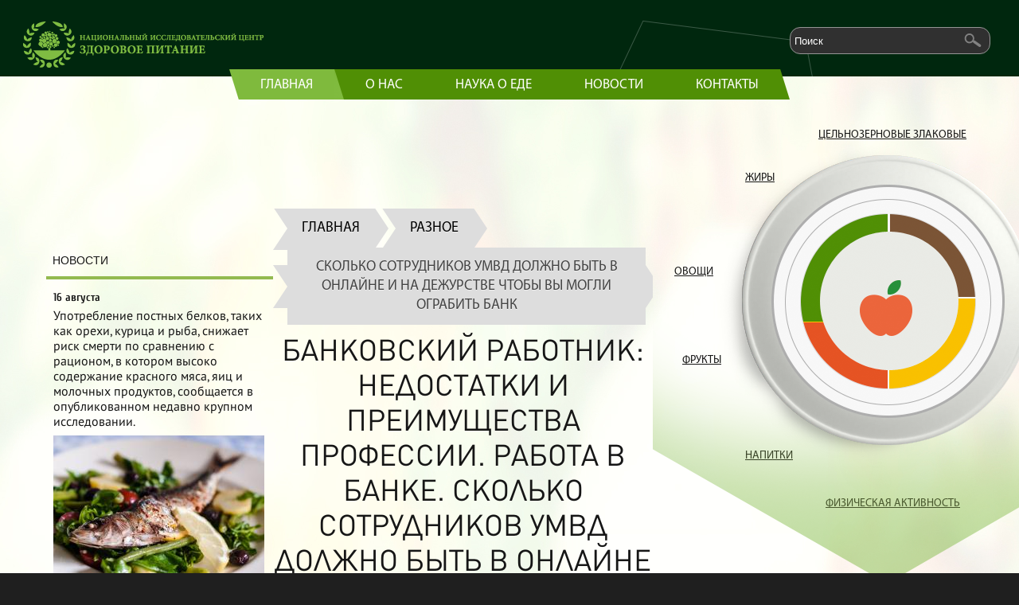

--- FILE ---
content_type: text/html
request_url: https://nic-eda.ru/raznoe/skolko-sotrudnikov-umvd-dolzhno-byt-v-onlajne-i-na-dezhurstve-chtoby-vy-mogli-ograbit-bank.html
body_size: 20689
content:
<!DOCTYPE html>
<html>
<head>
<title>Сколько сотрудников умвд должно быть в онлайне и на дежурстве чтобы вы могли ограбить банк. «Окей, гугл, как ограбить банк?» Парень не знал, как готовят налёт, и обратился к не очень надёжному советчику</title>
<meta name="description" content="Что делать, если в вашем присутствии грабят банк?Ограбления банков всегда были популярны. Если вы пришли в банк, и туда в вашем присутствии врываются грабители, надо знать, как выжить и, возможно, задержать преступников.Учения......" />
<meta charset="utf-8" />
<link rel="shortcut icon" href="/sites/all/themes/responsive_blog/favicon.ico" type="image/vnd.microsoft.icon" />
<meta name="viewport" content="width=device-width, initial-scale=1, maximum-scale=1" />
<link rel="canonical" href="/index" />
<meta name="Generator" content="Drupal 7 " />
<link rel="shortlink" href="/node/3" />
<link type="text/css" rel="stylesheet" href="/sites/default/files/css/css_xE-rWrJf-fncB6ztZfd2huxqgxu4WO-qwma6Xer30m4.css" media="all" />
<link type="text/css" rel="stylesheet" href="/sites/default/files/css/css_v2fZCCT3lGq7FEnKLMyTbfwUixEIRFIdK-Zf5NT1izs.css" media="all" />
<link type="text/css" rel="stylesheet" href="/sites/default/files/css/css_ygG4LshCjCzNLfNiwKHcL2IHzR93BzINXGSMV-jdM2Y.css" media="all" />
<link type="text/css" rel="stylesheet" href="/sites/default/files/css/css_Qv9m84OCJltBNjq5jJm3sZSpZYsgM-YK7DxpvmZ9mpw.css" media="all" />





    <link href="https://fonts.googleapis.com/css?family=PT+Sans&subset=latin,cyrillic-ext,latin-ext,cyrillic" rel='stylesheet' type='text/css'>
    
    
    <meta charset="UTF-8" />
</head>
<body>
    <div class="fix-width">
    <div class="header-n clearfix">
        <div class="logo"><a href="/"><img src="/images/structure/logo-n.png" alt="" height="58" width="302" /></a></div>
        <div class="search clearfix">
            <form action="/" method="post" id="search-block-form--2" accept-charset="UTF-8"><div><div class="container-inline">
      <h2 class="element-invisible">Форма поиска</h2>
    <input type="text" id="edit-search" name="search_block_form" value="Поиск" size="15" maxlength="128">
<input type="submit" id="submit-search" value="" /><input type="hidden" name="form_build_id" value="form-Ked3Q0Rkd2g0dvK-_J2BlthxaqZZnEre9w1xTm3CwEo" />
<input type="hidden" name="form_id" value="search_block_form" />
</div>
</div></form>        </div>
    </div>
    <div class="content white-bg">
        <div class="alcenter">
            <ul class="main-menu clearfix">
                                <li class="first clearfix active menu-mlid-619"><span class="left-bg"></span><div><a href="/" title="" class="active">Главная</a></div><span class="right-bg"></span></li>
<li class="clearfix has-children menu-mlid-218"><span class="left-bg"></span><div><a href="/about">О нас</a></div><span class="right-bg"></span></li>
<li class="clearfix has-children menu-mlid-720"><span class="left-bg"></span><div><a href="/food">Наука о еде</a></div><span class="right-bg"></span></li>
<li class="clearfix menu-mlid-613"><span class="left-bg"></span><div><a href="/news">Новости</a></div><span class="right-bg"></span></li>
<li class="last clearfix menu-mlid-573"><span class="left-bg"></span><div><a href="/contacts">Контакты</a></div><span class="right-bg"></span></li>
            </ul>
            <!-- -->
        </div>
        <table class="main-container">
            <tbody>
                <tr>
                    <td rowspan="2" class="first-col">
                                                                                        
  
  
              
          
  
  
  
  
      <div class="news">
<h2>НОВОСТИ</h2>
        
  
  
              
        <span><div class="news-one">
<div class="date">16 августа</div>
<div class="news-text dec_none"><a href="/node/302">Употребление постных белков, таких как орехи, курица и рыба, снижает риск смерти по сравнению с рационом, в котором высоко содержание красного мяса, яиц и молочных продуктов, сообщается в опубликованном недавно крупном исследовании.</a><img typeof="foaf:Image" src="/sites/default/files/fish.jpg" width="265" height="177" alt="" /></div></div></span>      
        <span><div class="news-one">
<div class="date">4 июня</div>
<div class="news-text dec_none"><a href="/node/301">Минздрав: В течение последних 20 лет ожирение у мужчин выросло по своей распространенности более, чем в 2 раза, и догнало таковое у женщин.</a><img typeof="foaf:Image" src="/sites/default/files/junk%20food%20addiction.jpg" width="193" height="177" alt="" /></div></div></span>  
  
  
  
  
  </div>                                            </td>
                    <td class="center-col">
                    
                    <div class="text_top_text art-s text_top">
                    <div class="breadcrumb"><span><a href="/" title="">Главная</a></span><span><a href="/raznoe/index.html" title="Разное">Разное</a></span><span>Сколько сотрудников умвд должно быть в онлайне и на дежурстве чтобы вы могли ограбить банк</span></div>
		<h1>Банковский работник: недостатки и преимущества профессии. Работа в банке. Сколько сотрудников умвд должно быть в онлайне и на дежурстве чтобы вы могли ограбить банк</h1><br><h2>Что делать, если в вашем присутствии грабят банк?</h2><p><img src="/img/skolko-sotrudnikov-umvd-dolzhno-byt-v-onlajne-i-na-dezhurstve-chtoby-vy-mogli-ograbit-bank_0.jpg" />Ограбления банков всегда были популярны. Если вы пришли в банк, и туда в вашем присутствии врываются грабители, надо знать, как выжить и, возможно, задержать преступников.</p><h3>Учения по противостоянию ограблениям</h3><p>Банки и кредитные организации регулярно проводят учения среди персонала на случай ограблениях их заведений. Клиентов это тоже касается, только их обучением никто не занимается. Им приходится полагаться только на самообразование.</p><h4>Статистика ограблений</h4><p>Чтобы противостоять грабителям, надо понимать, как они действуют. Банки стабильно грабят в мире каждый час. Выходит, это достаточно частое явление, поэтому надо морально готовиться к тому, что когда-нибудь грабить банк будут и в вашем присутствии.</p><p>Имейте в виду, что большинство попыток ограбления построено на записках. Суть их в том, что вошедший грабитель молча проходит к конторке служащего, подает ему записку, которая гласит: «Это ограбление», после чего требует вынуть наличные и положить ему в мешок. При этом пистолетом он размахивать не будет, как это делают в кино. В этом случае, даже если вы будете находиться в банке, об ограблении вы можете и не узнать.</p><p>Вы не поверите, но ограбление банка не всегда приносит кучу денег. Большинство грабителей решаются на небольшие конторы и банки, где и денег-то нет. Там, где деньги есть, такая охрана, куда большинство плохишей боятся и сунуться.</p><h4>Как выжить во время ограбления?</h4><p>Чтобы в плохие времена все хорошо завершилось, помните о следующем:</p><ul><li>Ваши деньги застрахованы, поэтому нечего зря рисковать, хватаясь за них.</li><li>Пусть грабитель возьмет все, что захочет. Ваша личная жизнь ценнее всего остального.</li><li>Преступник наверняка уже грабил банки и еще ограбит, поэтому рано или поздно будет схвачен полицией.</li></ul><p>Хотя и трудно контролировать эмоции – ведь это ваши деньги, которые вы зарабатывали в поте лица – лучше будет отдать их грабителю и дать ему спокойно покинуть помещение. Если преступнику начинает кто-то угрожать, он может стать неуправляемым, и тогда могут появиться жертвы.</p><h4>Грабители</h4><p>Каждый служащий банка вам скажет, что самое важное, что следует сделать при ограблении, – запомнить как можно больше деталей, описывающих преступника. Остановить грабителя в одиночку практически невозможно. Имейте в виду, что на преступление грабители часто идут под кайфом, употребив заблаговременно мощные наркотики вроде кокаина или метамфетамина, поэтому во время ограбления могут обладать неимоверной силой и совсем не чувствовать боли. Схватиться с подобным монстром один на один – это слишком опасно. Не говоря уже о тех случаях, когда грабителей двое или больше.</p><p>Если вы стали свидетелем ограбления, запоминайте как можно больше, чтобы потом рассказать все сотрудникам полиции.</p><h4>На что следует обратить внимание?</h4><ul><li>Одежда. Запоминайте, что находится под внешним слоем одежды, от которого преступники обычно потом избавляются.</li><li>Физические характеристики – рост, вес, цвет глаз, волосы, манеры, голос, наличие на теле шрамов и татуировок.</li><li>Внешний вид и номер автомобиля грабителей. Автомобиль, конечно, может быть и угнан. Не волнуйтесь, полиция его скоро разыщет.</li><li>Направление, в котором скрылись преступники.</li><li>Наличие оружия. Полиции важно знать, были ли нападавшие вооружены.</li></ul><p>Знайте, что грабитель банка не хочет быть пойманным, поэтому знает, что вы за ним наблюдаете с целью получше его запомнить. Не смотрите ему в глаза. Вообще не разглядывайте его. Лучше всего не привлекать к себе никакого внимания. Не перечьте и делайте то, что вам говорят. Важно, чтобы преступники поскорее взяли деньги и исчезли. Искать их и задерживать – дело полиции. Попытки образумить преступника или вступать с ним в контакт могут закончиться плохо как для вас, так и для окружающих.</p><h4>Заложники</h4><p>Если грабители намерены при ограблении взять присутствующих и вас, в том числе, в заложники, мало что тут можно посоветовать. Ситуация очень опасная и быстро может выйти из-под контроля. Некоторым заложник нужен для того, чтобы легче выбраться из банка или города. В таком случае они выкинут вас из автомобиля где-нибудь за городом, если не придумают что-нибудь получше. Останетесь ли вы после этого живы, увы, никто не знает. Поэтому лучше всего постараться сделаться для преступников как можно менее полезным. Тут можно проявить фантазию, используя эмоции, телодвижения и другие действия, которые бы заставили грабителей отделаться от вас, как можно быстрее. Впрочем, это не всегда помогает. Если вы будете их слишком раздражать, вас могут попросту убить.</p><p>Имейте в виду, что грабители не всегда действуют рационально. Вам могут пообещать одно, а сделать другое, и вы ничего не сможете с этим поделать.</p><h4>Сохраните доказательства</h4><p>Итак, грабитель набил мешок деньгами и благополучно выбежал за дверь. Все! Теперь можно расслабиться. Однако вам важно сохранить как можно больше доказательств пребывания преступника в банке. Не ходите там, где он находился, не прикасайтесь к оставленным им вещам, а также к предметам, до которых он дотрагивался.</p><h4>Подскажите другим, чтобы поступали так же.</h4><p>Так как все будут взбудоражены и возбуждены, они могут с первого раза не услышать, что вы им говорите. Мягко напоминайте им, подчеркивая, что это важно для полиции.</p><p>Чем больше останется следов на месте преступления, тем больше шансов, что грабители будут задержаны.</p><h4>Постарайтесь не искажать факты</h4><p>Наверняка вместе с вами в банке находились банковские служащие, другие клиенты или члены вашей семьи. Все люди воспринимают окружающее по-разному, поэтому каждый будет полиции пересказывать случившееся по-своему. Если вы поймали себя на том, что запомнили события совсем не так, как их пересказывают другие, не меняйте своего мнения. Расскажите полиции именно то, что и как видели вы. Предоставьте полицейским разбираться в свидетельских показаниях так, как они сочтут нужным.</p><p>Если вы измените свои показания, это может нарушить весь ход расследования и завести следствие в тупик. Лучше ни с кем не обсуждать детали преступления, пока вы не были опрошены сотрудниками полиции.</p><h4>Эмоциональные издержки</h4><p>Стать свидетелем ограбления банка – довольно необычный опыт. Такое случается, конечно, не каждый день и не с каждым, поэтому может вызвать некоторое потрясение.</p><p>Все люди реагируют на такое по-разному. Одни остаются спокойными, а другие очень нервничают, срываются на других и плачут. Следите за собой и не допускайте слишком сильных негативных эмоций.</p><p>Банки обычно приглашают психологов для беседы с теми сотрудниками, которые присутствовали при ограблении. Если вы чувствуете, что ваша нервная система после такого события дала сбой, тоже обратитесь к психологу.</p><p><span class="mylink" data-url="https://zaimitut.ru/grabiat-bank/">zaimitut.ru</span></p><h2>Один день из жизни оперативного сотрудника уголовного розыска УМВД России по Сыктывкару</h2> <p>В преддверии празднования Дня сотрудников уголовного розыска коррепондент узнал, как проходит рабочий день оперативного сотрудника Екатерины, которая занимается тем, что устанавливает местонахождения лиц, скрывшихся от органов дознания, следствия и суда, лиц, пропавших без вести, а также проводит работу по установлению личности неопознанных трупов. </p> <p>06:00. Я ставлю будильник именно на это время. У меня есть час, чтобы собраться на работу и выехать из Эжвы в Сыктывкар. Мне в этом плане повезло, так как мой муж — сотрудник МВД в отставке, он меня прекрасно понимает, поэтому завтрак готовит тот, кто свободнее. Он все время смеется: «Рота! Подъем!». В это раннее утро в постели нежится только наш ребенок Даша, а мы собираемся на работу.</p> <p>Дресс-кода как такового у нас нет, но прийти в джинсах, в блузке с декольте, в обтягивающем не позволительно: ничего не должно отвлекать от работы. Да, ты женщина, но деловой костюм должен быть всегда.</p> <p>С учетом специфики работы в шкафу в кабинете  стоят резиновые сапоги, это обязательно. Сейчас у нас сезон — пропадают пожилые люди, которые ушли в лес. Начальник может сказать: «Уголовный розыск, все идем на поиски». В гардеробе есть также брюки и кроссовки - неизвестно, где работа может тебя застать.</p> <p>После завтрака начинаем собирать ребенка в школу, даем дочке ценные указания. Она тоже мечтает служить в полиции. И не зря в их школе есть кадетский класс - чтобы поступить в этот класс, надо стараться. Она у нас круглая отличница, говорит: «Иначе не попаду в МВД».</p> <p>Я ведь с детства тоже была очень активным ребенком, с обостренным чувством справедливости, постоянно в школе заступалась за слабых, меня дразнили «атаман в юбке», «прокурор».</p> <p>После окончания девятого класса объявили набор в юридический лицей Эжвинского района. Нам сразу сказали, что после окончания лицея есть перспективы поступить в Санкт-Петербургский университет МВД России. В 1997 году после окончания лицея поступила в университет МВД.  При выборе факультета командир взвода сказал: «Ты боевая девчонка — тебе место на факультете «Оперативно-розыскная деятельность» В 2001 году я с отличием закончила университет.</p> <p>Преподаватели сразу нам сказали, что учеба — это теория, а жизнь потом уже вносит свои коррективы. Каждое преступление предстанет перед вами по-новому, и для раскрытия преступлений необходимы не только полученные знания, но и смекалка.</p> <p>07:30. В это время я выхожу из дома. Из Эжвы до работы ехать минут 40, в УМВД нужно быть в 08:45. Лучше приехать пораньше.</p> <p>Даже ситуацию в автобусе, я оцениваю профессиональным взглядом. Как правило, карманники стараются встать возле двери, тем самым создают искусственную давку, потому что у двери толчки не так подозрительны для пассажиров.</p> <p>В автобус заходит мужчина, который себя начинает подозрительно вести. Пассажиры просят его пройти, а он медлит. Изображая наивную девушку, которая занята мыслями о предстоящем рабочем дне, я в то же время старюсь запомнить субъективный портрет мужчины. Сразу в глаза бросаются татуировки - они очень много рассказывают о человеке.</p> <p>08:45. Утренняя планерка на работе. График у нас плотный, в коллективе нет различий по половому признаку. Становится известно, что к ребятам уже пришла женщина, у которой вытащили из карманов ценные вещи. Я беседую с потерпевшей и в ходе беседы узнаю, что мужчина, похитивший у нее кошелек, очень похож на того, который ехал со мной в автобусе накануне и очень подозрительно себя вел.  </p> <p>Оперативнику всегда нужно быть в хорошей физической форме, поэтому регулярно занимаемся  спортом, отрабатываем приемы рукопашного боя и  совершенствуемся в огневой подготовке.</p> <p>Иногда выезжаю для работы в морг. Коллеги всегда шутят, что я упаду в обморок. Но я держу себя в руках и выполняю свою работу.</p> <p>Однажды выезжала на труп, который нужно было дактилоскопировать, но кожный покров на его пальцах был уже сильно испорчен. Пришлось  цепляться за мелочи. Мне показалось, что на руке есть татуировка, похожая на имя. Я стала анализировать, полученную информацию, и в ходе проведенных мероприятий была установлена личность  умершего.  Им оказался гражданин, приехавший к нам с Украины.</p> <p>Во время обучения в Санкт-Петербургском Университете МВД России у нас была преддипломная практика, которую я проходила в уголовном розыске ОВД Эжвинского района. На тот момент было громкое дело: пропала молодая девушка, родители сбились с ног, где ее только не искали, опрашивали знакомых, даже ходили к гадалке, которая сказала, что девочка мертва и ее тело находится под мостом.</p> <p>Потом случайно в личном архиве, который предоставили родственники, мы нашли фотографию, на которой девочка сфотографировалась на фоне памятника на кладбище. Я обратила на это внимание. Мы установили, где находится эта могила. И как оказалось позже, девушка познакомилась с какими-то молодыми людьми и уехала в этот район. Там жила бездетная семья, у которой когда-то погибла дочь, и они приютили девочку, которую мы искали.</p> <p>Вот по этой маленькой зацепке мы раскрыли дело. Погони, перестрелки, засады — в жизни сотрудника уголовного розыска все это, конечно, имеет место, но основная работа это ежедневный кропотливый труд, который выдерживают только сильные духом и физически люди, преданные своей профессии и готовые прийти на помощь тем людям, кто в ней нуждается.</p> <p>Самое сложное в нашей профессии это не суточные дежурства и не ненормированный рабочий день, самое сложное - это моральный аспект службы. Ежедневно сотрудники уголовного розыска сталкиваются с преступным миром, где есть убийства, грабежи, нападения и, следовательно, потерпевшие. Говорят, человек ко всему привыкает, но к людскому горю привыкнуть невозможно</p> <p>Но за любой труд есть и благодарность. Приятно, когда тебя отмечает руководство, но еще больше радует благодарность родственников, чьих близких ты нашел.</p> <p>Особенно запомнился случай: на делянке в Княжпогостском районе был обнаружен труп мужчины. Он приехал откуда-то на заработки, и его убило деревом.</p> <p>Мы по мелочам изучали дело, повторно опрашивали, хотели зацепиться за каждую толику информации. В ходе проведенных мероприятий было установлено, что умерший недавно развелся с женой, учился на тракториста. В итоге мы определили, что этот человек мог приехать из города Коврова Владимирской области, позвонили предполагаемому брату, который и рассказал, что уже 10 лет родственники не могут найти себе место: их близкий уехал заготавливать лес на Север и пропал. Брат потом звонил и плакал, говорил спасибо. За это «спасибо» в розыске стоит работать.</p> <p>13:00-14:00. Согласно распорядку дня у нас обед, но иногда едим, где придется и когда придется. Работа затягивает. Между делом - прием пищи. Иногда для оперативного решения задач, приходится обращаться за помощью к мужу. Он с машиной и неоднократно ездил со мной по адресам, для опроса потерпевших, свидетелей.</p> <p> В течение дня приходят на отметку лица, освободившиеся из мест лишения свободы. Эта процедура является для них обязательной.  Некоторые общительные, отвечают на интересующие меня вопросы, а некоторые настроены агрессивно, замкнуты. К каждому из них стараюсь найти подход,  интересуюсь их планами на будущее (где будут жить, работать). Обязательное условие постановки лица на учет это фотографирование не только «фас» и «профиль», а также фотографирование имеющихся татуировок и шрамов.  Были случаи, когда лица отказывались фотографироваться и тогда я шутила «пройдемте на фотосессию» после этих слов обстановка немного разряжалась и все фотографировались.</p> <p>18:00. Вечерняя планерка. Подводим итоги работы за день.  Не тая, скажу, что большую часть работы мужчины берут на себя. Суточные дежурства, охрана общественного порядка все это ложится на их плечи.   </p> <p>После работы стараюсь сразу идти домой. Но времени катастрофически не хватает. Ребята, которые остаются работать, подшучивают, но ведь им тоже кто-то гладит рубашки и готовит вкусный ужин.</p> <p>Я не собираюсь равняться с мужчинами в силе и мастерстве. Это ни к чему. Мы выполняем общее дело. Тем более что мужчинам в коллективе нужна женщина — она мотивирует их быть более галантными, подтянутыми, а иногда в нашей работе в некоторых ситуациях у женщин есть преимущества перед мужчинами, например, когда необходимо опросить граждан. Жильцы почти всегда без проблем впускают к себе в квартиру женщин-оперуполномоченных, они заведомо вызывают большее доверие. Поэтому сотруднице проще наладить контакт с человеком и выведать у него полезную для розыска информацию, если, конечно, у нее есть навык разговорить собеседника.</p> <p>В розыске нет случайных людей, оперативники обычно если уходят, то только на пенсию, и  даже в другие подразделения переводятся редко.</p> <p>После 20:00. Дома. Стараемся о работе не говорить, за исключением случаев, когда нужно посоветоваться.</p> <p>Приезжаешь домой, помогаешь дочери с уроками, спрашиваешь, как дела, боясь упустить что-то важное.</p> <p> Конечно, выходные у нас есть, но все мы знаем, что у преступности, у несчастных случаев нет выходных. Полиция работает круглосуточно.</p> <p>И я хочу поблагодарить сотрудников уголовного розыска, которые проходят службу не только в оперативных подразделениях МВД по Республике Коми, но и в Северо-Кавказском регионе России! От всего сердца хочу пожелать, чтобы они оставались верными лучшим традициям своей нелегкой профессии, чтобы риска и потерь было как можно меньше, крепкого здоровья и  удачи!</p> <p>Особые слова благодарности — ветеранам уголовного розыска, тем, кто вкладывал свои силы и душу в дело развития и совершенствования оперативных подразделений и сегодня бережно передает молодежи не только профессиональные знания, но и жизненный опыт.</p> <p>Сегодня можно с уверенностью сказать: новое поколение сыщиков, опираясь на неоценимый опыт ветеранов, может достойно продолжить борьбу за правопорядок и покой граждан.</p> <p>Беседовала Татьяна Ткалун</p> <p> </p> <p><span class="mylink" data-url="https://11.xn--b1aew.xn--p1ai/document/1258479">11.xn--b1aew.xn--p1ai</span></p><h2>Флоридец решил ограбить банк и полез за советами в Google</h2> <p>Житель Флориды Уильям Джонсон решил, что ему срочно нужны деньги, и задумал ограбить банк. Уже после задержания парень признался, что не обладал преступными навыками и не нашёл ничего лучше, чем погуглить «как ограбить банк». Но забыл заодно поискать «как не попасться полиции».</p> <p>Полиция округа Пинеллас штата Флорида задержала 26-летнего Уильяма Джонсона, обвиняемого в ограблении банка, совершённом 5 октября, говорится в сообщении на официальном сайте отделения.</p> <p><img src="/img/skolko-sotrudnikov-umvd-dolzhno-byt-v-onlajne-i-na-dezhurstve-chtoby-vy-mogli-ograbit-bank_1.jpg" /></p> <p>Зайдя в банк через главный вход, Джонсон подошёл к окошку обслуживания. Предупредив клерка, что он имеет при себе оружие, парень потребовал выдать крупную сумму наличными. Получив деньги, грабитель скрылся с места преступления.</p> <p>Читайте на Medialeaks: Девушка осела на островах, чтобы есть фрукты и никогда не чистить зубы. Теперь она феномен для стоматологов</p> <p>На свободе, правда, злоумышленник оставался недолго: уже 9 октября Джонсона задержали. Следователи сообщили, что парень полностью признал свою вину. Кроме того, грабитель рассказал, что, задумав совершить налёт, он решил поискать совета в гугле по запросу «как ограбить банк».</p> <p>В беседе со следователями Джонсон признался в ограблении банка. Парень рассказал офицерам, что ему срочно нужны были деньги и он решил погуглить «как ограбить банк».</p> <p>Джонсон также заявил, что изначально он планировал грабить другое отделение банка. Но когда зашёл в здание и увидел, что за окошком сидит огромный мужчина, быстро отказался от первоначальной идеи.</p> <p>Согласно заявлению полиции, обвиняемый потратил украденные деньги на оплату аренды и счетов, а на остаток купил наркотиков. Уильям уже запланировал совершить ограбление ещё одного банка 10 октября.</p> <p>Об ограблении банка для чайников рассказал официальный твиттер полиции округа.</p> <p><img src="/img/skolko-sotrudnikov-umvd-dolzhno-byt-v-onlajne-i-na-dezhurstve-chtoby-vy-mogli-ograbit-bank_2.jpg" /></p> <p>«Джонсон рассказал детективам, что ему нужны были деньги и он решил погуглить «как ограбить банк». Да, это реальная история».</p> <p>Ограбление банка, как ни странно, не появляется в числе популярных запросов гугла.</p> <p><img src="/img/skolko-sotrudnikov-umvd-dolzhno-byt-v-onlajne-i-na-dezhurstve-chtoby-vy-mogli-ograbit-bank_3.jpg" /></p> <p>«Как ограбить: наркодилера, ювелирную лавку, автомобиль, ювелирную лавку (в игре Roblox Jailbreak), человека, поезд, казино, магазин».</p> <p>По самому же запросу поисковик выдаёт ссылки на ряд занимательных материалов. Помимо YouTube-гайдов, среди них можно найти как истории самих грабителей, так и инструкции тех, кто пытается с ними бороться.</p> <p><img src="/img/skolko-sotrudnikov-umvd-dolzhno-byt-v-onlajne-i-na-dezhurstve-chtoby-vy-mogli-ograbit-bank_4.jpg" /></p> <p>«Как ограбить банк».</p> <p>«Как ограбить банк — рассказ настоящего грабителя».</p> <p>«Как ограбить банк (видео)».</p> <p>«Как ограбить банк — говорят экономисты, анализировавшие реальные ограбления».</p> <p>«Как ограбить банк — так ли это легко, как на экране?»</p> <p>А вот по русскоязычному запросу «как ограбить банк» поисковик на мелочи не разменивается, предлагая список дельных советов. Советы, правда, взяты из художественного фильма с одноимённым названием.</p> <p><img src="/img/skolko-sotrudnikov-umvd-dolzhno-byt-v-onlajne-i-na-dezhurstve-chtoby-vy-mogli-ograbit-bank_5.jpg" /></p> <p>Пользователи Reddit прокомментировали курьёз.</p> <p></p> <p>«Ну поглядите же на это. Собрался и сделал. Молодчина какой».</p> <p></p> <p>«Что мы из этого выучили? Если начал гуглить, то гугли и «как не попасться полиции».</p> <p></p> <p>«По словам детективов, Джонсон признался, что ему нужны были деньги и он решил поискать в гугле «как ограбить банк».Нужно отдать должное его поразительной честности».</p> <p>Пока большинство преступников ломают головы, как не попасться в руки закона, правонарушитель из городка Редфорд решил поиграть с полицией в игру: парень пообещал, что если пост офицеров в фейсбуке соберёт тысячу репостов, то он добровольно сдастся властям и накормит их пончиками. И полиция приняла вызов.</p> <p>Ну а если поимки не избежать, то лучше всего угодить в лапы вот этого пушистого служителя закона, служащего в Новой Зеландии.</p> <p><span class="mylink" data-url="https://medialeaks.ru/1110phk-kak-ograbit-bank-grabitel-reshil-poguglit-kak-sovershit-prestupl-no-ne-poiskal-kak-uyti-ot-politsii/">medialeaks.ru</span></p><h2>недостатки и преимущества профессии. Работа в банке</h2><p>Банковский работник представляет собой достаточно широкое понятие, в которое включены экономисты с различным уровнем знаний и навыков, начиная от простых кассиров и заканчивая руководителями. Но у любого такого служащего обязательно должно быть специальное образование в области экономики. Чем большей квалификацией обладает банковский работник, тем больше возможностей он получает при продвижении по карьерной лестнице.</p><h3>Какими представляют банковских работников?</h3><p><img src="/img/skolko-sotrudnikov-umvd-dolzhno-byt-v-onlajne-i-na-dezhurstve-chtoby-vy-mogli-ograbit-bank_6.jpg" /></p><p>Сравнительно недавно банковских работников представляли консервативно одетыми, спокойными мужчинами, у которых имеется высшее образование, и они умеют грамотно говорить. Такие служащие сразу же после окончания вуза приходили на работу в кредитную организацию с целью работать там всю жизнь и стать руководителем.</p><p>На сегодняшний день такой стереотип уже неактуален. Банковскими работниками являются в основном женщины, и среди руководителей их можно встретить намного чаще. И работа в банке на должностях уже не заключается в том, чтобы просто перекладывать бумажки, она имеет большую направленность на продажу услуг банка.</p><h3>Какие предъявляются основные требования?</h3><p><img src="/img/skolko-sotrudnikov-umvd-dolzhno-byt-v-onlajne-i-na-dezhurstve-chtoby-vy-mogli-ograbit-bank_7.jpg" /></p><p>Перед тем как поступить на службу, обязательно составляется резюме банковского работника, так же как и любого другого. Даже при отсутствии опыта в нем должно быть указано соответствующее экономическое образование.</p><p>Для работы в кредитной организации необходимо хорошо и быстро считать, ориентироваться в любых документах, а также обладать достаточным вниманием и усидчивостью. Одной из самых главных черт любого банковского служащего является ответственность. Большинство сотрудников кредитных организаций каждый день работают с клиентами различных категорий, возрастов и доходов.</p><p>Поэтому для работы в банке необходимо обладать уравновешенным характером, чтобы общение с людьми всегда было спокойным. Важным качеством, которым должен обладать любой банковский работник, является терпение, а также стрессоустойчивость, так как он должен спокойно воспринимать неожиданные нестандартные ситуации, чтобы сохранять клиентов и зарабатывать банку хорошую репутацию.</p><h3>Какая зарплата в банке?</h3><p><img src="/img/skolko-sotrudnikov-umvd-dolzhno-byt-v-onlajne-i-na-dezhurstve-chtoby-vy-mogli-ograbit-bank_8.jpg" /></p><p>Зарплата банковского работника может быть совершенно разной. Самой маленькую из всех получают кассиры, несмотря на это, данная должность является самой ответственной из всех. Но должность кассового работника является самой первой ступенькой при подъеме по карьерной лестнице. Большинство начальников в различных финансовых организациях начинали именно с нее. Самым большим заработком обладают менеджеры среднего звена, не считая руководителей. Они работают с привлечением клиентов, так как за них они получают хорошую доплату.</p><h3>Стоит ли работать в банке?</h3><p>Можно сказать, что банковский работник занимается разнообразной, престижной и интересной работой. Как правило, с помощью такой работы обеспечивается надежное рабочее место. Но для такой деятельности требуется наличие высокого уровня профессиональной компетентности и общения с клиентами в различных, порой и трудных ситуациях. Переходить из одного банка в другой совсем не осуждается, особенно если это делается для построения карьеры. В некоторых таких учреждениях на руководящих должностях работают люди, которые пришли со стороны, а не те, кто долгое время работал в данном банке.</p><h3>Какие нужны знания и опыт?</h3><p><img src="/img/skolko-sotrudnikov-umvd-dolzhno-byt-v-onlajne-i-na-dezhurstve-chtoby-vy-mogli-ograbit-bank_9.jpg" /></p><p>Что касается знаний, то профессия банковский работник требует обязательного знания всей информации о банковских услугах и продуктах. Служащие обязаны уметь предложить банковский продукт, к примеру, открыть счет, получить кредит или оформить вклад. Тут все будет зависеть от того, насколько хорошо работник ориентируется в данных вопросах, соответственно, в связи с этим будет повышаться его профессиональная компетентность. Человеку следует постоянно изучать новые материалы и продавать любые банковские продукты или услуги, если он уверен в том, что они качественные, и хорошо ориентироваться во всех рисках и возможностях, которые с этим связаны.</p><p>Еще одним требованием, которому должен соответствовать банковский работник, является наличие коммерческих способностей, умение позитивного общения с клиентами и ведение беседы. Это говорит о том, что сотрудник должен уметь сотрудничать с клиентом и создавать с ним партнерские отношения. Ни один клиент не сможет остаться равнодушным, если к нему относятся тактично, чутко и внимательно.</p><p>Большинство банков старается привлечь к работе молодежь, так как они намного быстрее вникают в рыночные отношения и легко подстраиваются под них. Современные банкиры считают, что люди, которым уже больше сорока пяти, привыкли получать зарплату, особо не напрягаясь, так как еще помнят прежнюю систему. Это относится далеко не к каждому человеку.</p><h3>Какие преимущества имеет работа в банке?</h3><p><img src="/img/skolko-sotrudnikov-umvd-dolzhno-byt-v-onlajne-i-na-dezhurstve-chtoby-vy-mogli-ograbit-bank_10.jpg" /></p><ol><li>Всегда можно официально пойти в учебный отпуск при обучении заочно, ежегодный отпуск, декретный отпуск или по болезни. Это все оплачивается банком.</li><li>Вы имеете стабильную заработную плату, премии и разнообразные дополнительные выплаты.</li><li>Условия работы отличные: тут чисто, тихо, установлена современная техника, удобная мебель, есть буфет, медицинский пункт, место для курения и так далее.</li><li>Работа осуществляется на компьютере с доступом к Интернету. Но тут уже все зависит от того, в каком именно банковском отделе вы работаете.</li><li>Постоянный график и установленное рабочее время по регламенту.</li><li>В приказе о приеме на должность обязательно оговаривается ваше рабочее время, и если по каким-либо причинам вам придется перерабатывать, то можно смело просить доплату. Хотя данный вопрос является больше субъективным, так как тут все зависит от политики, проводимой руководством банка. Но работа сверх нормы не будет носить постоянный характер.</li><li>Постоянное общение. Вы будете окружены большим количеством людей, которыми являются сотрудники и клиенты банка. Соответственно, работа в банке – это работа с людьми.</li></ol><h3>Недостатки работы в банке</h3><ol><li>Строгий дресс-код. Придется забыть о всяких джинсах и футболках. Одеваться нужно в основном по форме - белый верх, черный низ - и носить строгую одежду.</li><li>Пять дней в неделю вы находитесь на своем рабочем месте, поэтому на решение личных проблем отводятся только выходные, либо приходится оставлять их до отпуска или перекладывать на других.</li><li>Большое количество вышестоящего начальства. Если вы являетесь простым работником, то над вами может стоять несколько разнообразных начальников, которые в любой момент могут обратиться к вам с вопросами, попросить представить какой-нибудь документ или передать какие-либо указания.</li><li>Если банк небольшой, то, возможно, он является «семейным». То есть вам сразу же будет предложена хорошая зарплата, но высокую должность займет только родственник или близкий знакомый учредителей.</li><li>Если вы работаете не с денежными средствами, то тогда на вас лежит ответственность за документы, касающиеся движения средств, ценные бумаги и идентификация клиентов.</li></ol><p>При выборе профессии банковского работника будьте уверены, что работа у вас будет всегда, так как банков очень много, и везде требуются специалисты. Вся сложность состоит в том, что, выбирая такую профессию, вы лишаетесь свободы, то есть возможности работать на себя.</p><p>Как вы могли заметить, преимуществ и недостатков у такой профессии достаточно. В этом случае выбор будет зависеть только от того, какие приоритеты и цели вы преследуете в жизни. Если они оборачиваются в сторону банка, то с течением времени вы уже сами проанализируете особенности такой нелегкой работы.</p><p><span class="mylink" data-url="http://fb.ru/article/189746/bankovskiy-rabotnik-nedostatki-i-preimuschestva-professii-rabota-v-banke">fb.ru</span></p><table><hr>
		<ul class="relpost">
		<li><a href="/raznoe/vinograd-krasnyj-vitaminy.html" title="Виноград красный витамины"><div class="relimg"><img src="/img/vinograd-krasnyj-vitaminy_0.jpg" /></div>Виноград красный витамины</a></li>
				<li><a href="/raznoe/amigdalin-glikozid.html" title="Амигдалин гликозид"><div class="relimg"><img src="/img/amigdalin-glikozid_0.jpg" /></div>Амигдалин гликозид</a></li>
				<li><a href="/raznoe/uprazhneniya-so-shtangoj-i-gantelyami-v-domashnih-usloviyah.html" title="Упражнения со штангой и гантелями в домашних условиях"><div class="relimg"><img src="/img/uprazhneniya-so-shtangoj-i-gantelyami-v-domashnih-usloviyah_0.jpg" /></div>Упражнения со штангой и гантелями в домашних условиях</a></li>
				<li><a href="/raznoe/chto-delat-pri-golodnom-obmoroke.html" title="Что делать при голодном обмороке"><div class="relimg"><img src="/img/chto-delat-pri-golodnom-obmoroke_0.jpg" /></div>Что делать при голодном обмороке</a></li>
				<li><a href="/raznoe/avokado-kak-posadit-kostochku.html" title="Авокадо как посадить косточку"><div class="relimg"><img src="/img/avokado-kak-posadit-kostochku_0.jpg" /></div>Авокадо как посадить косточку</a></li>
				<li><a href="/raznoe/kogda-mozhno-est-posle-bega.html" title="Когда можно есть после бега"><div class="relimg"><img src="/img/kogda-mozhno-est-posle-bega_0.jpg" /></div>Когда можно есть после бега</a></li>
				<li><a href="/raznoe/kak-govoryat-popugai.html" title="Как говорят попугаи"><div class="relimg"><img src="/img/kak-govoryat-popugai_0.jpg" /></div>Как говорят попугаи</a></li>
				<li><a href="/raznoe/chto-pit-pri-chihanii-i-nasmorke.html" title="Что пить при чихании и насморке"><div class="relimg"><img src="/img/chto-pit-pri-chihanii-i-nasmorke_0.jpg" /></div>Что пить при чихании и насморке</a></li>
				<li><a href="/raznoe/zhivot-nachinaet-rasti-s-kakogo-sroka.html" title="Живот начинает расти с какого срока"><div class="relimg"><img src="/img/zhivot-nachinaet-rasti-s-kakogo-sroka_0.jpg" /></div>Живот начинает расти с какого срока</a></li>
				<li><a href="/raznoe/skolko-uglevodov-v-kashe-ovsyanoj.html" title="Сколько углеводов в каше овсяной"><div class="relimg"><img src="/img/skolko-uglevodov-v-kashe-ovsyanoj_0.jpg" /></div>Сколько углеводов в каше овсяной</a></li>
				<li><a href="/raznoe/nepriyatnyj-privkus-vo-rtu-pri-beremennosti.html" title="Неприятный привкус во рту при беременности"><div class="relimg"><img src="/img/nepriyatnyj-privkus-vo-rtu-pri-beremennosti_0.jpg" /></div>Неприятный привкус во рту при беременности</a></li>
				</ul></table>
                     </div> 
                    </td>
                    <td rowspan="2" class="last-col">
                       
                                                        <div class="racion">
        
  
  
              
              
        <div class="r-cc zlak">
<a href="#"><a href="/node/14">Цельнозерновые злаковые</a></a>
<div class="popup">
<div class="uzor">&nbsp;</div>
<p><p>Цельнозерновые злаковые – это «медленные» углеводы.  Тут и хлеб, и макаронные изделия, хотя бы на 50% состоящие из цельнозерновой муки, и нешлифованный коричневый рис.</p>
</p>
</div>
</div>      
        <div class="r-cc jir">
<a href="#"><a href="/node/15">Жиры</a></a>
<div class="popup">
<div class="uzor">&nbsp;</div>
<p><p>Только полезные жиры! Оливковое, рапсовое, подсолнечное и другие растительные масла подойдут для салата.</p>
</p>
</div>
</div>      
        <div class="r-cc veg">
<a href="#"><a href="/node/16">Овощи</a></a>
<div class="popup">
<div class="uzor">&nbsp;</div>
<p><p>Чем больше и разнообразнее, тем лучше. Жареная картошка и фри – не в счет.</p>
</p>
</div>
</div>      
        <div class="r-cc fruct">
<a href="#"><a href="/node/17">Фрукты</a></a>
<div class="popup">
<div class="uzor">&nbsp;</div>
<p><p>Употребляйте достаточно фруктов – всех цветов и размеров. Они обеспечивают вас витаминами и микроэлементами и отлично заменят десерт.</p>
</p>
</div>
</div>      
        <div class="r-cc drink">
<a href="#"><a href="/node/18">Напитки</a></a>
<div class="popup">
<div class="uzor">&nbsp;</div>
<p><p>Пейте воду –  ее не заменят ни соки, ни молоко.</p>
</p>
</div>
</div>      
        <div class="r-cc fiz">
<a href="#"><a href="/node/19">Физическая активность</a></a>
<div class="popup">
<div class="uzor">&nbsp;</div>
<p><p>Больше движения! Пройдитесь быстрым шагом до метро...</p>
</p>
</div>
</div>  
  
  
  
  
  </div>
<div class="more"><a href="/food">Больше в разделе<br>Наука о еде</a></div>                                            </td>
                </tr>
				
            </tbody>
        </table>
    </div>
    <div class="footer clearfix">
        
        <div class="fr">
            <div class="clearfix">
                <div class="mail"><a href="/cdn-cgi/l/email-protection#d5a6a0a5a5baa7a195bbbcb6f8b0b1b4fba7a0"><span class="ico"></span></a></div>
                <div class="contact"><a href="/contacts">контактная информация</a></div>
            </div>
            <div class="copy">© 2018 Научный познавательный портал о здоровом питании и активном образе жизни.<br>
                Использование материалов АНО НЦ «ЗДОРОВОЕ ПИТАНИЕ» разрешено только с предварительного согласия правообладателей.<br>
                Все права защищены. | <a href="/sitemap.html">Карта сайта</a><br>
                Информация на сайте АНО НЦ «ЗДОРОВОЕ ПИТАНИЕ» не является медицинским предписанием и не заменяет консультацию врача или диетолога.
            </div>
<div class="contact"><a href="/zdorovoe-pitanie">ЗДОРОВОЕ ПИТАНИЕ</a> | <a href="/zdorovaya-eda">ЗДОРОВАЯ ЕДА</a> | <a href="/zdorovyj-obraz-zhizni">ЗДОРОВЫЙ ОБРАЗ ЖИЗНИ</a> | <a href="/pravilnoe-pitanie">ПРАВИЛЬНОЕ ПИТАНИЕ</a> | <a href="/raznoe">ВОПРОСЫ</a></div>
        </div>
    </div>
</div>

    



<!--LiveInternet counter--><script data-cfasync="false" src="/cdn-cgi/scripts/5c5dd728/cloudflare-static/email-decode.min.js"></script><script type="fa04a7cf5277886d13ab8b9c-text/javascript"><!--
document.write("<a href='http://www.liveinternet.ru/click'; "+
"target=_blank><img src='//counter.yadro.ru/hit?t22.1;r"+
escape(document.referrer)+((typeof(screen)=="undefined")?"":
";s"+screen.width+"*"+screen.height+"*"+(screen.colorDepth?
screen.colorDepth:screen.pixelDepth))+";u"+escape(document.URL)+
";"+Math.random()+
"' alt='' title='LiveInternet: показано число просмотров за 24"+
" часа, посетителей за 24 часа и за сегодня' "+
"border='0' width='0' height='0'><\/a>")
//--></script><!--/LiveInternet-->
<script src="/cdn-cgi/scripts/7d0fa10a/cloudflare-static/rocket-loader.min.js" data-cf-settings="fa04a7cf5277886d13ab8b9c-|49" defer></script><script defer src="https://static.cloudflareinsights.com/beacon.min.js/vcd15cbe7772f49c399c6a5babf22c1241717689176015" integrity="sha512-ZpsOmlRQV6y907TI0dKBHq9Md29nnaEIPlkf84rnaERnq6zvWvPUqr2ft8M1aS28oN72PdrCzSjY4U6VaAw1EQ==" data-cf-beacon='{"version":"2024.11.0","token":"419524b3c1e140ce9427ef7e037e1875","r":1,"server_timing":{"name":{"cfCacheStatus":true,"cfEdge":true,"cfExtPri":true,"cfL4":true,"cfOrigin":true,"cfSpeedBrain":true},"location_startswith":null}}' crossorigin="anonymous"></script>
</body>
</html>